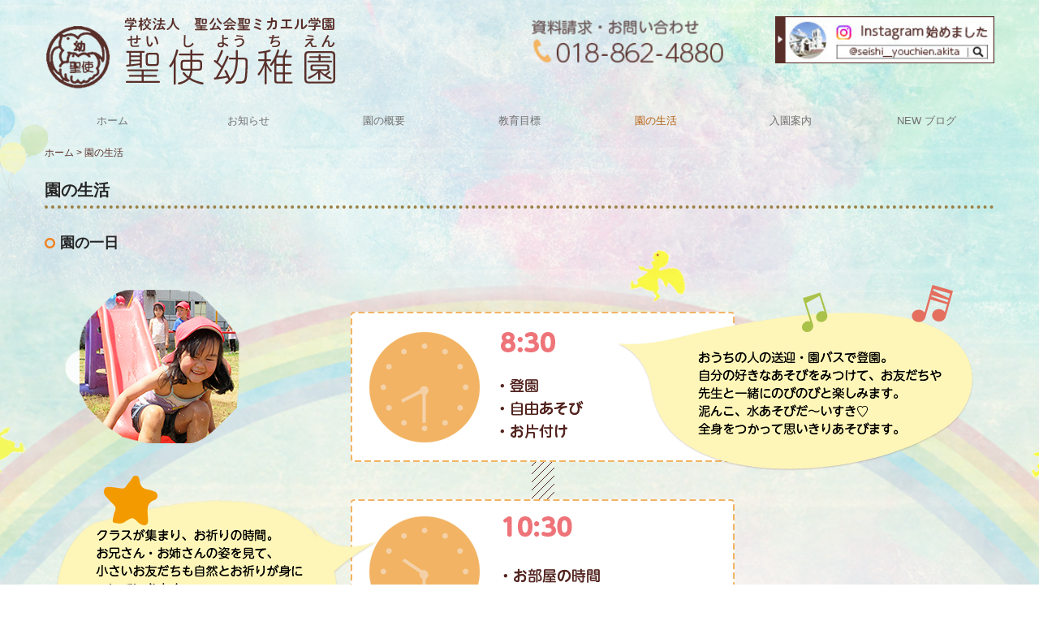

--- FILE ---
content_type: text/html; charset=utf-8
request_url: https://www.seishiyouchien-akita.com/diary
body_size: 6282
content:
<!DOCTYPE html><!--[if lt IE 7]>      <html class="no-js lt-ie10 lt-ie9 lt-ie8 lt-ie7"> <![endif]--><!--[if IE 7]>         <html class="no-js lt-ie10 lt-ie9 lt-ie8"> <![endif]--><!--[if IE 8]>         <html class="no-js lt-ie10 lt-ie9"> <![endif]--><!--[if IE 9]>         <html class="no-js lt-ie10"> <![endif]--><!--[if(gt IE 9)|!(IE)]><!--><html class="no-js" lang="ja"><!--<![endif]--><head>
<style>

    .default-font-Gothic {
      font-family: メイリオ, Meiryo, ヒラギノ角ゴ Pro W3, Hiragino Kaku Gothic Pro, Osaka, ＭＳ Ｐゴシック, sans-serif;
    }
    .slider-wrapper.default-font-Gothic .nivo-caption {
      font-family: メイリオ, Meiryo, ヒラギノ角ゴ Pro W3, Hiragino Kaku Gothic Pro, Osaka, ＭＳ Ｐゴシック, sans-serif;
    }
  

    .default-font-MingDynastyBody {
      font-family: ヒラギノ明朝 Pro W6, Hiragino Mincho Pro, HGS明朝E, ＭＳ Ｐ明朝, serif;
    }
    .slider-wrapper.default-font-MingDynastyBody .nivo-caption {
      font-family: ヒラギノ明朝 Pro W6, Hiragino Mincho Pro, HGS明朝E, ＭＳ Ｐ明朝, serif;
    }
  

    .default-font-RoundLetters {
      font-family: Lucida Grande, segoe UI, ヒラギノ丸ゴ ProN W4, Hiragino Maru Gothic Pro, HG丸ゴシックM-PRO, HGMaruGothicMPRO, メイリオ, Meiryo, Verdana, Arial, sans-serif;
    }
    .slider-wrapper.default-font-RoundLetters .nivo-caption {
      font-family: Lucida Grande, segoe UI, ヒラギノ丸ゴ ProN W4, Hiragino Maru Gothic Pro, HG丸ゴシックM-PRO, HGMaruGothicMPRO, メイリオ, Meiryo, Verdana, Arial, sans-serif;
    }
  

    .default-font-SemiCursiveScript {
      font-family: HG行書体, HGP行書体, cursive;
    }
    .slider-wrapper.default-font-SemiCursiveScript .nivo-caption {
      font-family: HG行書体, HGP行書体, cursive;
    }
  

    .default-font-SansSerif {
      font-family: Helvetica Neue, Helvetica, Arial, sans-serif;
    }
    .slider-wrapper.default-font-SansSerif .nivo-caption {
      font-family: Helvetica Neue, Helvetica, Arial, sans-serif;
    }
  

    .default-font-Serif {
      font-family: Times New Roman, Times, serif;
    }
    .slider-wrapper.default-font-Serif .nivo-caption {
      font-family: Times New Roman, Times, serif;
    }
  

    .default-font-Monospace {
      font-family: Courier, monospace;
    }
    .slider-wrapper.default-font-Monospace .nivo-caption {
      font-family: Courier, monospace;
    }
  

    .default-font-Cursive {
      font-family: Zapf Chancery, cursive;
    }
    .slider-wrapper.default-font-Cursive .nivo-caption {
      font-family: Zapf Chancery, cursive;
    }
  
</style>


  <meta charset="utf-8">
  <meta http-equiv="X-UA-Compatible" content="IE=edge,chrome=1">
      

      <link rel='shortcut icon' href='/library/5ad694deeeec8c087f987bb5/favicon/5af405437ef04422773f799f/favicon.ico?v=1533788326830'>
                            	<link rel='apple-touch-icon' href='/library/5ad694deeeec8c087f987bb5/favicon/5af405437ef04422773f799f/webclip.png?v=1533788326830'>

  <title>園の生活 | 聖使幼稚園へようこそ！</title>
  <meta name="description" content="聖使幼稚園は、明治38年創立の秋田市保戸野にある幼稚園です。一人ひとりの個性、個別性を尊重し、性別、年齢差、障がいのあるなしを越えて、子どもの自主性、自発性を大切に育み、心と体の成長を優しく見守る、キリスト教精神に基づいた幼児教育に取り組んでいます。">
  <meta name="keywords" content="秋田,幼稚園,入園,秋田市,聖使幼稚園,聖ミカエル学園">
  <meta name="viewport" content="width=device-width">
  <link id="base-css" rel="stylesheet" href="/design/css/base.css?v=8.4.0">
  
  <link id="common-css" rel="stylesheet" href="/design/css/common.css?v=8.4.0"><link id="ad-css" rel="stylesheet" href="/design/css/ad.css?v=8.4.0">
  <link id="layout-css" rel="stylesheet" href="/design/layoutB/css/layout.css?v=8.4.0">
  <link id='global-navi-F001' rel='stylesheet' href='/design/css/global-navi/global-navi-F001.css'/><link id='footer-030' rel='stylesheet' href='/design/css/footer/footer-030.css'/><link id='heading-G003' rel='stylesheet' href='/design/css/heading/heading-G003.css'/><link id='heading-G006' rel='stylesheet' href='/design/css/heading/heading-G006.css'/>
<link rel='stylesheet' id='site-width-wide-css' href='/design/css/site-width-wide.css'>
<style id='cms-bg-style' type='text/css'>
div.bg-color {background-color: #fffaf0;}
div.bg-img {background-image: url(/library/5ad694deeeec8c087f987bb5/5b603aaedcc50c5d2cbad169.png);
}
</style>
<style id='cms-bg-mainvisual-style' type='text/css'>
</style>
<style id='cms-other-style' type='text/css'>
footer {
                          border-top: 1px solid #cccccc; padding-top: 20px;
                        }
</style>
<style id='cms-color-style' type='text/css'>
div.outer { color: #592f2a; }
div.outer a { color: #592f2a; }
div.outer a:hover { color: #c51949; }
[data-module-type*=editable] table th { color: #333333; } 
[data-module-type*=editable] table td { color: #333333; } 
[data-module-type*=editable] .table-bordered th,
                        [data-module-type*=editable] .table-bordered td { border: 1px solid #dddddd; }
                        [data-module-type*=editable] .table-bordered tbody:first-child tr:first-child th,
                        [data-module-type*=editable] .table-bordered tbody:first-child tr:first-child td { border-top: 1px solid #dddddd; }
                        [data-module-type*=editable] .table-underline th,
                        [data-module-type*=editable] .table-underline td { border-bottom: 1px solid #dddddd; }
[data-module-type*=editable] hr { border-top: 1px solid #dddddd; }
[data-module-type*=calendar] table th { color: #ffffff; }[data-module-type*=calendar] table th { background-color: #5E5E5E; }[data-module-type*=calendar] table td:not(:has(.holiday)) { color: #333333; }[data-module-type*=calendar] .calendar-table tbody tr.cl-day-status td .cl-day.holiday { color: #FE3E44; }[data-module-type*=calendar] .calendar-table tbody tr.cl-day-status td .cl-day.sunday { color: #FE3E44; }[data-module-type*=calendar] table.calendar-table thead tr.day-of-week th { border-bottom-color: #cccccc; }[data-module-type*=calendar] table.calendar-table tbody tr.cl-day-status td { border-color: #cccccc; }[data-module-type*=calendar] .ex-column { color: #333333; }[data-module-type*=calendar] .ex-column { background-color: #ffffff; }div#g-translate-wrap { background-color: #ffffff; }
div#g-translate-title { color: #333333; }
</style>
<style id='cms-header-footer-style' type='text/css'>
header div#header-logo a { color: #333333;}
header div#header-logo a:hover { color: #333333;}
header div.area-text-h1 { color: #333333;}
footer [data-module-type=footer-logo] a { color: #333333;}
footer [data-module-type=footer-logo] a:hover { color: #333333;}
footer ul#footer-link-list li a { color: #654230;}
footer ul#footer-link-list li a:hover { color: #c61a1a;}
footer address#footer-copyright { color: #333333; text-align: right;}
</style>

<link id="print-css" rel="stylesheet" href="/design/css/print.css?v=8.4.0" media="print">
  <script id="base-js" src="/design/js/base.js?v=8.4.0"></script>



      <script type='text/javascript'>
        var T2P_siteKey = 'seishiyouchien-akita';
        var T2P_pagePath = 'diary';
        var _snaq = _snaq || [];
        var hostname = location.host
        _snaq.push(['setCollectorUrl', hostname + '/tracker']);
        _snaq.push(['setAppId', 'seishiyouchien-akita:diary']);
        _snaq.push(['setCookieDomain', '']);
        _snaq.push(['trackPageView']);

        (function() {
          var sp = document.createElement('script'); sp.type = 'text/javascript'; sp.async = true; sp.defer = true;
          sp.src = '/common/sp.js';
          var s = document.getElementsByTagName('script')[0]; s.parentNode.insertBefore(sp, s);
        })();
        </script>
  


</head>
<body data-font="timezone" data-timezone="ja">



  <div id="g-translate-wrap" class="g-translate-simple clearfix"><div id="container-g-translate" class="g-container" style="display:none;">
                                      <script>
                                        changeClass();
                                        function changeClass() {
                                          var element = document.getElementById("container-g-translate");
                                          var parent = element.parentNode;
                                          parent.className = "g-translate-hidden clearfix";
                                        }
                                      </script>
                                    </div>
  </div>
  
<div id='bg-color-pat' class='bg-color  '></div>
<div id='bg-img' class='bg-img bg-original bg-position-center-top'><div id='bg-img-color-pat' class='bg-img-color-pat   '></div></div>




<div id="outer" class="outer">
    <div id="wrapper" class="wrapper">
      <div id="container" class="container container-size-wide">
        <div class="header-wrap">
          <header >
            <!--▼スマートフォン用メニュー-->
            <div class="visible-phone">
              <div class="navbar">
                <!-- ▼ボタン -->
                <a class="btn btn-navbar " data-toggle="collapse" data-target=".nav-collapse"><img src="/design/images/common/btn-sp-menu.png" alt="MENU"></a>
                <!-- ▲ボタン -->
                <div class="container">
                  <div class="nav-collapse collapse">
                    <nav class="global-nav-side-F001-brown" style="">
                      <ul id="global-nav-s"><li><a href="https://www.seishiyouchien-akita.com/page1">ホーム</a></li>
<li><a href="https://www.seishiyouchien-akita.com/news">お知らせ</a></li>
<li><a href="https://www.seishiyouchien-akita.com/about">園の概要</a><ul class="local-nav">
<li><a href="https://www.seishiyouchien-akita.com/facility">施設紹介</a></li>
</ul>
</li>
<li><a href="https://www.seishiyouchien-akita.com/hoiku">教育目標</a></li>
<li class="active"><a href="https://www.seishiyouchien-akita.com/diary">園の生活</a><ul class="local-nav">
<li><a href="https://www.seishiyouchien-akita.com/event">年間行事</a></li>
</ul>
</li>
<li><a href="https://www.seishiyouchien-akita.com/guide">入園案内</a></li>
<li><a href="https://www.seishiyouchien-akita.com/blog" target="_blank">NEW ブログ</a><ul class="local-nav">
<li><a href="https://www.seishiyouchien-akita.com/blog-old" target="_blank">過去のブログ</a></li>
</ul>
</li>
</ul>
                    </nav>
                  </div>
                </div>
              </div>
            </div>
            <!--▲スマートフォン用メニュー-->
            <div class="row-fluid">
              <div class="area-text-h1 text-h1-upper" data-role="content-h1-upper"><div class="text-align-h1"></div></div>
              <div class="header-inner clearfix" data-role="header"><div class=" span6" data-module-type="cell"><div class="header-inner-content" data-module-type="header-logo">
    <div class="site-name logo-left" id="header-logo" data-param="学校法人　聖公会聖ミカエル学園聖使幼稚園" data-align="left"><h1><a href="https://www.seishiyouchien-akita.com/"><img alt="学校法人　聖公会聖ミカエル学園聖使幼稚園" src="/library/5ad694deeeec8c087f987bb5/5be913ed5e1054f578f5e20e.png"></a></h1></div>
  </div></div><div class=" span3" data-module-type="cell"><div class="header-inner-content" data-module-type="image-editable">
  <div data-layout="1">
    <div>
      <span class="tel-link" href="tel:0188624880" data-tel="0188624880"><img class="image-style-undefined" ondragstart="return false;" onselectstart="return false;" oncontextmenu="return false;" src="/library/5ad694deeeec8c087f987bb5/5b06e5f7fd24336611006b31.png" unselectable="on"></span>
    </div>
  </div>
</div></div><div class=" span3" data-module-type="cell"><div class="header-inner-content" data-module-type="image-editable">
  <div data-layout="1">
    <div>
      <a ondragstart="return false;" data-page-id="" data-file-download="" target="_blank" href="https://www.instagram.com/seishi__youchien.akita/?igsh=NTc4MTIwNjQ2YQ%3D%3D"><img title="Instagram始めました" class="" ondragstart="return false;" onselectstart="return false;" oncontextmenu="return false;" alt="Instagram始めました" src="/library/5ad694deeeec8c087f987bb5/65bb374087d56b25a24cfeed.jpg" unselectable="on"></a>
    </div>
  </div>
</div></div></div>
              <div class="area-text-h1 text-h1-bottom" data-role="content-h1-bottom"><div class="text-align-h1"></div></div>
            </div>
          </header>
        </div>
        <div class="row global-nav-upper-wrap">
          <div class="span12">
            <nav class="hidden-phone global-nav-upper-F001-brown global-nav-upper-item7" style="">
              <ul id="global-nav" class="global-nav-upper "><li><a href='https://www.seishiyouchien-akita.com/page1' >ホーム</a></li>
<li><a href='https://www.seishiyouchien-akita.com/news' >お知らせ</a></li>
<li><a href='https://www.seishiyouchien-akita.com/about' >園の概要</a><ul class='local-nav'>
<li><a href='https://www.seishiyouchien-akita.com/facility' >施設紹介</a></li>
</ul>
</li>
<li><a href='https://www.seishiyouchien-akita.com/hoiku' >教育目標</a></li>
<li class='active'><a href='https://www.seishiyouchien-akita.com/diary' >園の生活</a><ul class='local-nav'>
<li><a href='https://www.seishiyouchien-akita.com/event' >年間行事</a></li>
</ul>
</li>
<li><a href='https://www.seishiyouchien-akita.com/guide' >入園案内</a></li>
<li><a href='https://www.seishiyouchien-akita.com/blog' target='_blank'>NEW ブログ</a><ul class='local-nav'>
<li><a href='https://www.seishiyouchien-akita.com/blog-old' target='_blank'>過去のブログ</a></li>
</ul>
</li>
</ul>
            </nav>
          </div>
        </div>
        <!-- パンくずリストここから -->
        <div class="row breadcrumb-wrap">
          <div class="span12">
            
    <ol id="breadcrumb" itemscope itemtype="http://schema.org/BreadcrumbList" >
      <li itemprop="itemListElement" itemscope itemtype="http://schema.org/ListItem">
        <a itemprop="item" href=https://www.seishiyouchien-akita.com/><span itemprop="name">ホーム</span></a>
        <meta itemprop="position" content="1" />
      </li>
      <li itemprop="itemListElement" itemscope="" itemtype="http://schema.org/ListItem">
        <span itemprop="name">園の生活</span>
        <meta itemprop="position" content="2">
      </li>
    </ol>
  
          </div>
        </div>
        <!-- パンくずリストここまで -->
        <div class="row socialbar-upper-wrap">
          <div class="span12">
            <div id='socialbar' class='off' style='display:none;'><ul id='snsbar'><li class='fb-btn'>
    <div class="fb-like" data-href="https://www.seishiyouchien-akita.com/diary" data-width="50" data-layout="button_count" data-show-faces="false" data-send="false"></div>
  </li><li class='tw-btn'>
    <a href="https://twitter.com/share" class="twitter-share-button" data-lang="ja" data-count="none" data-url="https://www.seishiyouchien-akita.com/diary">ツイート</a>
  </li></ul>
    <!-- twitter -->
    <script>!function(d,s,id){var js,fjs=d.getElementsByTagName(s)[0],p=/^http:/.test(d.location)?'http':'https';if(!d.getElementById(id)){js=d.createElement(s);js.id=id;js.src=p+'://platform.twitter.com/widgets.js';fjs.parentNode.insertBefore(js,fjs);}}(document, 'script', 'twitter-wjs');</script>

    <!-- facebook -->
    <script>
      var FbResource = {
        fbAppId:"450106218517457",
        fbVersion:"v2.5",
        FBinit:function(){
          FB.init({
            appId:FbResource.fbAppId,
            xfbml:true,
            version:FbResource.fbVersion
          })
        }
      };
      (function(d, s, id) {
        var version = FbResource.fbVersion;
        var appId = FbResource.fbAppId;
        var js, fjs = d.getElementsByTagName(s)[0];
        if (d.getElementById(id)) return;
        js = d.createElement(s); js.id = id;
        js.src = "//connect.facebook.net/ja_JP/sdk.js#xfbml=1&appId="+appId+"&version="+version;
        fjs.parentNode.insertBefore(js, fjs);
      }(document, 'script', 'facebook-jssdk'));
    </script>

    <style>
      ul#snsbar {
        list-style: none;
        margin: 0;
        padding: 0;
      }
      ul#snsbar:after {
        content: " ";
        display: block;
        clear: both;
      }
      ul#snsbar li {
        float: left;
        margin: 0;
        padding: 0;
        margin-right: 10px;
        height: 30px;
      }
      ul#snsbar .pluginCountButton {
        display: none;
      }
      ul#snsbar iframe.twitter-share-button {
        width: 90px !important;
        visibility: visible !important;
        position: static !important;
        height: 20px !important;
      }
    </style>
  </div>
          </div>
        </div>
        <div class="row">
          <div class="span12">
            
            <div data-role="contents"><div class="row" data-module-type="container"><div class=" span12" data-module-type="cell"><div data-module-type="heading"><h2 class="design-tmpl h2-G003-brown" data-design-class="h2-G003-brown" data-default-color="aqua" data-default-design="simple"><font face="Lucida Grande, segoe UI, ヒラギノ丸ゴ ProN W4, Hiragino Maru Gothic Pro, HG丸ゴシックM-PRO, HGMaruGothicMPRO, メイリオ, Meiryo, Verdana, Arial, sans-serif">園の生活</font></h2></div></div></div><div class="row" data-module-type="container"><div class=" span12" data-module-type="cell"><div data-module-type="heading"><h3 class="design-tmpl h3-G006-orange" data-design-class="h3-G006-orange" data-default-color="aqua" data-default-design="simple"><font face="Lucida Grande, segoe UI, ヒラギノ丸ゴ ProN W4, Hiragino Maru Gothic Pro, HG丸ゴシックM-PRO, HGMaruGothicMPRO, メイリオ, Meiryo, Verdana, Arial, sans-serif">園の一日</font></h3></div><div data-module-type="image-editable">
  <div data-layout="1">
    <div>
      <img class="" ondragstart="return false;" onselectstart="return false;" oncontextmenu="return false;" alt="8:30登園　自由あそび　お片付け　10:30お部屋の時間　朝のお祈り※木曜日秋田聖救主教会で礼拝　11:00クラス活動　12:00昼食※月・火・水・木曜日：園内給食※金曜日：弁当　13:002歳児、満3歳児降園　14:00年長組、年中組、年少組　降園　～18:00預かり保育　～17:00（延長18:00まで）" src="/library/5ad694deeeec8c087f987bb5/6719df6217e7f74ee3a0746e.png" unselectable="on" title="">
    </div>
  </div>
</div><div data-module-type="paragraph-editable">
  <div data-layout="1">
    <div>
      <p><br></p><p><br></p>
    </div>
  </div>
</div></div></div><div class="row" data-module-type="container"><div class=" span4" data-module-type="cell"></div><div class=" span4" data-module-type="cell"><div data-module-type="image-editable">
  <div data-layout="1">
    <div>
      <a ondragstart="return false;" href="/library/5ad694deeeec8c087f987bb5/5bad8c9fd1a63f0577c3f540.pdf" target="_blank" data-file-download="pdf"><img title="PDFダウンロード" class="image-style-undefined" ondragstart="return false;" onselectstart="return false;" oncontextmenu="return false;" alt="PDFダウンロード" src="/library/5ad694deeeec8c087f987bb5/5b06dad2e1a5a1344cb69d82.png" unselectable="on"></a>
    </div>
  </div>
</div></div><div class=" span4" data-module-type="cell"></div></div><div class="row" data-module-type="container"><div class=" span12" data-module-type="cell"><div data-module-type="paragraph-editable">
  <div data-layout="1">
    <div>
      <p><br></p>
    </div>
  </div>
</div></div></div></div>
          </div>
        </div>
        <footer>
          <div data-role="footer"><div class="row-fluid" data-module-type="container"><div class=" span4" data-module-type="cell"><div data-module-type="footer-logo" data-param="学校法人　聖公会聖ミカエル学園 聖 使 幼 稚 園"><div class="footer" style="text-align: left;" data-param="学校法人　聖公会聖ミカエル学園 聖 使 幼 稚 園" data-align="left"><a href="https://www.seishiyouchien-akita.com/"><img alt="学校法人　聖公会聖ミカエル学園 聖 使 幼 稚 園" src="/library/5ad694deeeec8c087f987bb5/5be913ed5e1054f578f5e20e.png"></a></div></div></div><div class=" span4" data-module-type="cell"><div data-module-type="paragraph-editable">
  <div data-layout="1">
    <div>
      <p><br></p><p><span>〒010-0905　秋田市保戸野中町6-36</span><br></p><p><span><span class="tel-link" href="tel:0188624880" data-tel="0188624880">TEL.018-862-4880</span> / FAX.018-883-0055</span></p>
    </div>
  </div>
</div></div><div class=" span4" data-module-type="cell"><div data-module-type="image-editable">
  <div data-layout="1">
    <div>
      <a ondragstart="return false;" href="https://www.seishiyouchien-akita.com/form/seishiyouchien-akita/contact" data-heading-id="" data-page-id="5afd1e0f65b0c1205476615c"><img title="お問合せフォーム" class="image-style-undefined" ondragstart="return false;" onselectstart="return false;" oncontextmenu="return false;" alt="お問合せフォーム" src="/library/5ad694deeeec8c087f987bb5/5b5ff01bb48fcb3743a8bfd3.png" unselectable="on"></a>
    </div>
  </div>
</div><div data-module-type="image-editable"><div data-layout="1"><div><a ondragstart="return false;" data-page-id="" data-file-download="" target="_blank" href="https://www.instagram.com/seishi__youchien.akita/?igsh=NTc4MTIwNjQ2YQ%3D%3D"><img src="/library/5ad694deeeec8c087f987bb5/65bb38d4e9c1c7235ceb72f2.jpg" unselectable="on" oncontextmenu="return false;" ondragstart="return false;" onselectstart="return false;" class="" title="Instagram始めました" alt="Instagram始めました"></a></div> </div> </div></div></div><div class="row-fluid" data-module-type="container"><div class=" span12" data-module-type="cell"><div data-module-type="html-editable">
  <div class="tag"><div style="padding-top: 10px;"></div></div>
</div><div data-module-type="footer-pagelink"><ul class="hidden-phone footer-link-030-colorful" id="footer-link-list"><li><a href="https://www.seishiyouchien-akita.com/page1">ホーム</a></li><li><a href="https://www.seishiyouchien-akita.com/news">お知らせ</a></li><li><a href="https://www.seishiyouchien-akita.com/about">園の概要</a></li><li><a href="https://www.seishiyouchien-akita.com/hoiku">教育目標</a></li><li><a href="https://www.seishiyouchien-akita.com/diary">園の生活</a></li><li><a href="https://www.seishiyouchien-akita.com/guide">入園案内</a></li><li><a href="https://www.seishiyouchien-akita.com/blog" target="_blank">NEW ブログ</a></li></ul></div></div></div><div class="row-fluid" data-module-type="container"><div class=" span12" data-module-type="cell"><div data-module-type="image-editable">
  <div data-layout="1">
    <div>
      <img ondragstart="return false;" onselectstart="return false;" oncontextmenu="return false;" src="/library/5ad694deeeec8c087f987bb5/5b5fed2514cd6a650df9fddb.png" unselectable="on" class="">
    </div>
  </div>
</div></div></div></div>
          <address id="footer-copyright">Copyright (c) 2018 - 2025 学校法人　聖公会聖ミカエル学園聖使幼稚園 All Rights Reserved.</address>
        
</footer>
      </div>
    </div>
  
</div>




<script src="/common/js/jquery.lazyload.min.js"></script>
<script>
$(function() {
  $("img.lazy", "[data-role=main-visual]").lazyload({
    effect: "fadeIn",
    threshold: 200
  });
  $("img.lazy", "[data-role=contents]").lazyload({
    effect: "fadeIn",
    threshold: 200
  });
  $("img.lazy", "[data-role$=sidebar]").lazyload({
    effect: "fadeIn",
    threshold: 200
  });
  $("img.lazy", "[data-role=footer]").lazyload({
    effect: "fadeIn",
    threshold: 200
  });
});
</script>
<script src='https://www.youtube.com/iframe_api'></script>

<!-- Google Tag Manager -->
<script>(function(w,d,s,l,i){w[l]=w[l]||[];w[l].push({'gtm.start':
new Date().getTime(),event:'gtm.js'});var f=d.getElementsByTagName(s)[0],
j=d.createElement(s),dl=l!='dataLayer'?'&l='+l:'';j.async=true;j.src=
'https://www.googletagmanager.com/gtm.js?id='+i+dl;f.parentNode.insertBefore(j,f);
})(window,document,'script','dataLayer','GTM-KMV96C2');</script>
<noscript><iframe src="https://www.googletagmanager.com/ns.html?id=GTM-KMV96C2"
height="0" width="0" style="display:none;visibility:hidden"></iframe></noscript>
<!-- End Google Tag Manager (noscript) -->



</body></html>

--- FILE ---
content_type: text/css
request_url: https://www.seishiyouchien-akita.com/design/css/global-navi/global-navi-F001.css
body_size: 2577
content:
@charset "UTF-8";
nav.global-nav-upper-F001-red,
nav.global-nav-side-F001-red,
nav.global-nav-upper-F001-orange,
nav.global-nav-side-F001-orange,
nav.global-nav-upper-F001-yellow,
nav.global-nav-side-F001-yellow,
nav.global-nav-upper-F001-yellowgreen,
nav.global-nav-side-F001-yellowgreen,
nav.global-nav-upper-F001-green,
nav.global-nav-side-F001-green,
nav.global-nav-upper-F001-aqua,
nav.global-nav-side-F001-aqua,
nav.global-nav-upper-F001-blue,
nav.global-nav-side-F001-blue,
nav.global-nav-upper-F001-brown,
nav.global-nav-side-F001-brown,
nav.global-nav-upper-F001-pink,
nav.global-nav-side-F001-pink,
nav.global-nav-upper-F001-purple,
nav.global-nav-side-F001-purple,
nav.global-nav-upper-F001-black,
nav.global-nav-side-F001-black,
nav.global-nav-upper-F001-colorful,
nav.global-nav-side-F001-colorful {
  margin: 0 0 20px;
  padding: 0;
}
nav.global-nav-upper-F001-red ul,
nav.global-nav-side-F001-red ul,
nav.global-nav-upper-F001-orange ul,
nav.global-nav-side-F001-orange ul,
nav.global-nav-upper-F001-yellow ul,
nav.global-nav-side-F001-yellow ul,
nav.global-nav-upper-F001-yellowgreen ul,
nav.global-nav-side-F001-yellowgreen ul,
nav.global-nav-upper-F001-green ul,
nav.global-nav-side-F001-green ul,
nav.global-nav-upper-F001-aqua ul,
nav.global-nav-side-F001-aqua ul,
nav.global-nav-upper-F001-blue ul,
nav.global-nav-side-F001-blue ul,
nav.global-nav-upper-F001-brown ul,
nav.global-nav-side-F001-brown ul,
nav.global-nav-upper-F001-pink ul,
nav.global-nav-side-F001-pink ul,
nav.global-nav-upper-F001-purple ul,
nav.global-nav-side-F001-purple ul,
nav.global-nav-upper-F001-black ul,
nav.global-nav-side-F001-black ul,
nav.global-nav-upper-F001-colorful ul,
nav.global-nav-side-F001-colorful ul {
  font-size: 13px;
  list-style: none;
}
nav.global-nav-upper-F001-red ul li,
nav.global-nav-side-F001-red ul li,
nav.global-nav-upper-F001-orange ul li,
nav.global-nav-side-F001-orange ul li,
nav.global-nav-upper-F001-yellow ul li,
nav.global-nav-side-F001-yellow ul li,
nav.global-nav-upper-F001-yellowgreen ul li,
nav.global-nav-side-F001-yellowgreen ul li,
nav.global-nav-upper-F001-green ul li,
nav.global-nav-side-F001-green ul li,
nav.global-nav-upper-F001-aqua ul li,
nav.global-nav-side-F001-aqua ul li,
nav.global-nav-upper-F001-blue ul li,
nav.global-nav-side-F001-blue ul li,
nav.global-nav-upper-F001-brown ul li,
nav.global-nav-side-F001-brown ul li,
nav.global-nav-upper-F001-pink ul li,
nav.global-nav-side-F001-pink ul li,
nav.global-nav-upper-F001-purple ul li,
nav.global-nav-side-F001-purple ul li,
nav.global-nav-upper-F001-black ul li,
nav.global-nav-side-F001-black ul li,
nav.global-nav-upper-F001-colorful ul li,
nav.global-nav-side-F001-colorful ul li {
  padding: 0;
  text-align: center;
}
nav.global-nav-upper-F001-red ul li a,
nav.global-nav-side-F001-red ul li a,
nav.global-nav-upper-F001-orange ul li a,
nav.global-nav-side-F001-orange ul li a,
nav.global-nav-upper-F001-yellow ul li a,
nav.global-nav-side-F001-yellow ul li a,
nav.global-nav-upper-F001-yellowgreen ul li a,
nav.global-nav-side-F001-yellowgreen ul li a,
nav.global-nav-upper-F001-green ul li a,
nav.global-nav-side-F001-green ul li a,
nav.global-nav-upper-F001-aqua ul li a,
nav.global-nav-side-F001-aqua ul li a,
nav.global-nav-upper-F001-blue ul li a,
nav.global-nav-side-F001-blue ul li a,
nav.global-nav-upper-F001-brown ul li a,
nav.global-nav-side-F001-brown ul li a,
nav.global-nav-upper-F001-pink ul li a,
nav.global-nav-side-F001-pink ul li a,
nav.global-nav-upper-F001-purple ul li a,
nav.global-nav-side-F001-purple ul li a,
nav.global-nav-upper-F001-black ul li a,
nav.global-nav-side-F001-black ul li a,
nav.global-nav-upper-F001-colorful ul li a,
nav.global-nav-side-F001-colorful ul li a {
  display: block;
  text-decoration: none;
  text-align: center;
}
nav.global-nav-upper-F001-red ul li ul,
nav.global-nav-side-F001-red ul li ul,
nav.global-nav-upper-F001-orange ul li ul,
nav.global-nav-side-F001-orange ul li ul,
nav.global-nav-upper-F001-yellow ul li ul,
nav.global-nav-side-F001-yellow ul li ul,
nav.global-nav-upper-F001-yellowgreen ul li ul,
nav.global-nav-side-F001-yellowgreen ul li ul,
nav.global-nav-upper-F001-green ul li ul,
nav.global-nav-side-F001-green ul li ul,
nav.global-nav-upper-F001-aqua ul li ul,
nav.global-nav-side-F001-aqua ul li ul,
nav.global-nav-upper-F001-blue ul li ul,
nav.global-nav-side-F001-blue ul li ul,
nav.global-nav-upper-F001-brown ul li ul,
nav.global-nav-side-F001-brown ul li ul,
nav.global-nav-upper-F001-pink ul li ul,
nav.global-nav-side-F001-pink ul li ul,
nav.global-nav-upper-F001-purple ul li ul,
nav.global-nav-side-F001-purple ul li ul,
nav.global-nav-upper-F001-black ul li ul,
nav.global-nav-side-F001-black ul li ul,
nav.global-nav-upper-F001-colorful ul li ul,
nav.global-nav-side-F001-colorful ul li ul {
  margin: 0;
  list-style: none;
}
nav.global-nav-upper-F001-red > ul,
nav.global-nav-side-F001-red > ul,
nav.global-nav-upper-F001-orange > ul,
nav.global-nav-side-F001-orange > ul,
nav.global-nav-upper-F001-yellow > ul,
nav.global-nav-side-F001-yellow > ul,
nav.global-nav-upper-F001-yellowgreen > ul,
nav.global-nav-side-F001-yellowgreen > ul,
nav.global-nav-upper-F001-green > ul,
nav.global-nav-side-F001-green > ul,
nav.global-nav-upper-F001-aqua > ul,
nav.global-nav-side-F001-aqua > ul,
nav.global-nav-upper-F001-blue > ul,
nav.global-nav-side-F001-blue > ul,
nav.global-nav-upper-F001-brown > ul,
nav.global-nav-side-F001-brown > ul,
nav.global-nav-upper-F001-pink > ul,
nav.global-nav-side-F001-pink > ul,
nav.global-nav-upper-F001-purple > ul,
nav.global-nav-side-F001-purple > ul,
nav.global-nav-upper-F001-black > ul,
nav.global-nav-side-F001-black > ul,
nav.global-nav-upper-F001-colorful > ul,
nav.global-nav-side-F001-colorful > ul {
  margin: 0;
}
nav.global-nav-upper-F001-red > ul > li,
nav.global-nav-side-F001-red > ul > li,
nav.global-nav-upper-F001-orange > ul > li,
nav.global-nav-side-F001-orange > ul > li,
nav.global-nav-upper-F001-yellow > ul > li,
nav.global-nav-side-F001-yellow > ul > li,
nav.global-nav-upper-F001-yellowgreen > ul > li,
nav.global-nav-side-F001-yellowgreen > ul > li,
nav.global-nav-upper-F001-green > ul > li,
nav.global-nav-side-F001-green > ul > li,
nav.global-nav-upper-F001-aqua > ul > li,
nav.global-nav-side-F001-aqua > ul > li,
nav.global-nav-upper-F001-blue > ul > li,
nav.global-nav-side-F001-blue > ul > li,
nav.global-nav-upper-F001-brown > ul > li,
nav.global-nav-side-F001-brown > ul > li,
nav.global-nav-upper-F001-pink > ul > li,
nav.global-nav-side-F001-pink > ul > li,
nav.global-nav-upper-F001-purple > ul > li,
nav.global-nav-side-F001-purple > ul > li,
nav.global-nav-upper-F001-black > ul > li,
nav.global-nav-side-F001-black > ul > li,
nav.global-nav-upper-F001-colorful > ul > li,
nav.global-nav-side-F001-colorful > ul > li {
  position: relative;
}
nav.global-nav-upper-F001-red > ul > li > a:hover,
nav.global-nav-side-F001-red > ul > li > a:hover,
nav.global-nav-upper-F001-orange > ul > li > a:hover,
nav.global-nav-side-F001-orange > ul > li > a:hover,
nav.global-nav-upper-F001-yellow > ul > li > a:hover,
nav.global-nav-side-F001-yellow > ul > li > a:hover,
nav.global-nav-upper-F001-yellowgreen > ul > li > a:hover,
nav.global-nav-side-F001-yellowgreen > ul > li > a:hover,
nav.global-nav-upper-F001-green > ul > li > a:hover,
nav.global-nav-side-F001-green > ul > li > a:hover,
nav.global-nav-upper-F001-aqua > ul > li > a:hover,
nav.global-nav-side-F001-aqua > ul > li > a:hover,
nav.global-nav-upper-F001-blue > ul > li > a:hover,
nav.global-nav-side-F001-blue > ul > li > a:hover,
nav.global-nav-upper-F001-brown > ul > li > a:hover,
nav.global-nav-side-F001-brown > ul > li > a:hover,
nav.global-nav-upper-F001-pink > ul > li > a:hover,
nav.global-nav-side-F001-pink > ul > li > a:hover,
nav.global-nav-upper-F001-purple > ul > li > a:hover,
nav.global-nav-side-F001-purple > ul > li > a:hover,
nav.global-nav-upper-F001-black > ul > li > a:hover,
nav.global-nav-side-F001-black > ul > li > a:hover,
nav.global-nav-upper-F001-colorful > ul > li > a:hover,
nav.global-nav-side-F001-colorful > ul > li > a:hover {
  text-decoration: none;
}
@media (min-width: 768px) and (max-width: 979px) {
  nav.global-nav-upper-F001-red ul li ul li a,
  nav.global-nav-side-F001-red ul li ul li a,
  nav.global-nav-upper-F001-orange ul li ul li a,
  nav.global-nav-side-F001-orange ul li ul li a,
  nav.global-nav-upper-F001-yellow ul li ul li a,
  nav.global-nav-side-F001-yellow ul li ul li a,
  nav.global-nav-upper-F001-yellowgreen ul li ul li a,
  nav.global-nav-side-F001-yellowgreen ul li ul li a,
  nav.global-nav-upper-F001-green ul li ul li a,
  nav.global-nav-side-F001-green ul li ul li a,
  nav.global-nav-upper-F001-aqua ul li ul li a,
  nav.global-nav-side-F001-aqua ul li ul li a,
  nav.global-nav-upper-F001-blue ul li ul li a,
  nav.global-nav-side-F001-blue ul li ul li a,
  nav.global-nav-upper-F001-brown ul li ul li a,
  nav.global-nav-side-F001-brown ul li ul li a,
  nav.global-nav-upper-F001-pink ul li ul li a,
  nav.global-nav-side-F001-pink ul li ul li a,
  nav.global-nav-upper-F001-purple ul li ul li a,
  nav.global-nav-side-F001-purple ul li ul li a,
  nav.global-nav-upper-F001-black ul li ul li a,
  nav.global-nav-side-F001-black ul li ul li a,
  nav.global-nav-upper-F001-colorful ul li ul li a,
  nav.global-nav-side-F001-colorful ul li ul li a,
  nav.global-nav-upper-F001-red ul li ul li.active a,
  nav.global-nav-side-F001-red ul li ul li.active a,
  nav.global-nav-upper-F001-orange ul li ul li.active a,
  nav.global-nav-side-F001-orange ul li ul li.active a,
  nav.global-nav-upper-F001-yellow ul li ul li.active a,
  nav.global-nav-side-F001-yellow ul li ul li.active a,
  nav.global-nav-upper-F001-yellowgreen ul li ul li.active a,
  nav.global-nav-side-F001-yellowgreen ul li ul li.active a,
  nav.global-nav-upper-F001-green ul li ul li.active a,
  nav.global-nav-side-F001-green ul li ul li.active a,
  nav.global-nav-upper-F001-aqua ul li ul li.active a,
  nav.global-nav-side-F001-aqua ul li ul li.active a,
  nav.global-nav-upper-F001-blue ul li ul li.active a,
  nav.global-nav-side-F001-blue ul li ul li.active a,
  nav.global-nav-upper-F001-brown ul li ul li.active a,
  nav.global-nav-side-F001-brown ul li ul li.active a,
  nav.global-nav-upper-F001-pink ul li ul li.active a,
  nav.global-nav-side-F001-pink ul li ul li.active a,
  nav.global-nav-upper-F001-purple ul li ul li.active a,
  nav.global-nav-side-F001-purple ul li ul li.active a,
  nav.global-nav-upper-F001-black ul li ul li.active a,
  nav.global-nav-side-F001-black ul li ul li.active a,
  nav.global-nav-upper-F001-colorful ul li ul li.active a,
  nav.global-nav-side-F001-colorful ul li ul li.active a {
    font-size: 11px !important;
  }
}
nav.global-nav-upper-F001-red ul li:hover ul li,
nav.global-nav-upper-F001-orange ul li:hover ul li,
nav.global-nav-upper-F001-yellow ul li:hover ul li,
nav.global-nav-upper-F001-yellowgreen ul li:hover ul li,
nav.global-nav-upper-F001-green ul li:hover ul li,
nav.global-nav-upper-F001-aqua ul li:hover ul li,
nav.global-nav-upper-F001-blue ul li:hover ul li,
nav.global-nav-upper-F001-brown ul li:hover ul li,
nav.global-nav-upper-F001-pink ul li:hover ul li,
nav.global-nav-upper-F001-purple ul li:hover ul li,
nav.global-nav-upper-F001-black ul li:hover ul li,
nav.global-nav-upper-F001-colorful ul li:hover ul li {
  height: 100% !important;
}
nav.global-nav-upper-F001-red > ul > li.active > a,
nav.global-nav-upper-F001-orange > ul > li.active > a,
nav.global-nav-upper-F001-yellow > ul > li.active > a,
nav.global-nav-upper-F001-yellowgreen > ul > li.active > a,
nav.global-nav-upper-F001-green > ul > li.active > a,
nav.global-nav-upper-F001-aqua > ul > li.active > a,
nav.global-nav-upper-F001-blue > ul > li.active > a,
nav.global-nav-upper-F001-brown > ul > li.active > a,
nav.global-nav-upper-F001-pink > ul > li.active > a,
nav.global-nav-upper-F001-purple > ul > li.active > a,
nav.global-nav-upper-F001-black > ul > li.active > a,
nav.global-nav-upper-F001-colorful > ul > li.active > a {
  padding-left: 1px;
}
nav.global-nav-upper-F001-red > ul > li > a,
nav.global-nav-upper-F001-orange > ul > li > a,
nav.global-nav-upper-F001-yellow > ul > li > a,
nav.global-nav-upper-F001-yellowgreen > ul > li > a,
nav.global-nav-upper-F001-green > ul > li > a,
nav.global-nav-upper-F001-aqua > ul > li > a,
nav.global-nav-upper-F001-blue > ul > li > a,
nav.global-nav-upper-F001-brown > ul > li > a,
nav.global-nav-upper-F001-pink > ul > li > a,
nav.global-nav-upper-F001-purple > ul > li > a,
nav.global-nav-upper-F001-black > ul > li > a,
nav.global-nav-upper-F001-colorful > ul > li > a {
  padding: 9px 0;
}
nav.global-nav-upper-F001-red > ul > li > ul > li > a,
nav.global-nav-upper-F001-orange > ul > li > ul > li > a,
nav.global-nav-upper-F001-yellow > ul > li > ul > li > a,
nav.global-nav-upper-F001-yellowgreen > ul > li > ul > li > a,
nav.global-nav-upper-F001-green > ul > li > ul > li > a,
nav.global-nav-upper-F001-aqua > ul > li > ul > li > a,
nav.global-nav-upper-F001-blue > ul > li > ul > li > a,
nav.global-nav-upper-F001-brown > ul > li > ul > li > a,
nav.global-nav-upper-F001-pink > ul > li > ul > li > a,
nav.global-nav-upper-F001-purple > ul > li > ul > li > a,
nav.global-nav-upper-F001-black > ul > li > ul > li > a,
nav.global-nav-upper-F001-colorful > ul > li > ul > li > a {
  padding: 12px 10px 11px 10px;
  font-size: 13px;
}
nav.global-nav-upper-F001-red > ul > li:hover > ul > li > a:after,
nav.global-nav-upper-F001-orange > ul > li:hover > ul > li > a:after,
nav.global-nav-upper-F001-yellow > ul > li:hover > ul > li > a:after,
nav.global-nav-upper-F001-yellowgreen > ul > li:hover > ul > li > a:after,
nav.global-nav-upper-F001-green > ul > li:hover > ul > li > a:after,
nav.global-nav-upper-F001-aqua > ul > li:hover > ul > li > a:after,
nav.global-nav-upper-F001-blue > ul > li:hover > ul > li > a:after,
nav.global-nav-upper-F001-brown > ul > li:hover > ul > li > a:after,
nav.global-nav-upper-F001-pink > ul > li:hover > ul > li > a:after,
nav.global-nav-upper-F001-purple > ul > li:hover > ul > li > a:after,
nav.global-nav-upper-F001-black > ul > li:hover > ul > li > a:after,
nav.global-nav-upper-F001-colorful > ul > li:hover > ul > li > a:after {
  position: absolute;
  right: 15px;
}
nav.global-nav-upper-F001-red > ul > li:hover > ul > li > a:last-child,
nav.global-nav-upper-F001-orange > ul > li:hover > ul > li > a:last-child,
nav.global-nav-upper-F001-yellow > ul > li:hover > ul > li > a:last-child,
nav.global-nav-upper-F001-yellowgreen > ul > li:hover > ul > li > a:last-child,
nav.global-nav-upper-F001-green > ul > li:hover > ul > li > a:last-child,
nav.global-nav-upper-F001-aqua > ul > li:hover > ul > li > a:last-child,
nav.global-nav-upper-F001-blue > ul > li:hover > ul > li > a:last-child,
nav.global-nav-upper-F001-brown > ul > li:hover > ul > li > a:last-child,
nav.global-nav-upper-F001-pink > ul > li:hover > ul > li > a:last-child,
nav.global-nav-upper-F001-purple > ul > li:hover > ul > li > a:last-child,
nav.global-nav-upper-F001-black > ul > li:hover > ul > li > a:last-child,
nav.global-nav-upper-F001-colorful > ul > li:hover > ul > li > a:last-child {
  border-bottom: none;
}
nav.global-nav-upper-F001-red > ul > li:hover.active > a:after,
nav.global-nav-upper-F001-orange > ul > li:hover.active > a:after,
nav.global-nav-upper-F001-yellow > ul > li:hover.active > a:after,
nav.global-nav-upper-F001-yellowgreen > ul > li:hover.active > a:after,
nav.global-nav-upper-F001-green > ul > li:hover.active > a:after,
nav.global-nav-upper-F001-aqua > ul > li:hover.active > a:after,
nav.global-nav-upper-F001-blue > ul > li:hover.active > a:after,
nav.global-nav-upper-F001-brown > ul > li:hover.active > a:after,
nav.global-nav-upper-F001-pink > ul > li:hover.active > a:after,
nav.global-nav-upper-F001-purple > ul > li:hover.active > a:after,
nav.global-nav-upper-F001-black > ul > li:hover.active > a:after,
nav.global-nav-upper-F001-colorful > ul > li:hover.active > a:after {
  position: absolute;
  right: 15px;
}
nav.global-nav-side-F001-red ul li,
nav.global-nav-side-F001-orange ul li,
nav.global-nav-side-F001-yellow ul li,
nav.global-nav-side-F001-yellowgreen ul li,
nav.global-nav-side-F001-green ul li,
nav.global-nav-side-F001-aqua ul li,
nav.global-nav-side-F001-blue ul li,
nav.global-nav-side-F001-brown ul li,
nav.global-nav-side-F001-pink ul li,
nav.global-nav-side-F001-purple ul li,
nav.global-nav-side-F001-black ul li,
nav.global-nav-side-F001-colorful ul li {
  text-align: left;
}
nav.global-nav-side-F001-red ul li a,
nav.global-nav-side-F001-orange ul li a,
nav.global-nav-side-F001-yellow ul li a,
nav.global-nav-side-F001-yellowgreen ul li a,
nav.global-nav-side-F001-green ul li a,
nav.global-nav-side-F001-aqua ul li a,
nav.global-nav-side-F001-blue ul li a,
nav.global-nav-side-F001-brown ul li a,
nav.global-nav-side-F001-pink ul li a,
nav.global-nav-side-F001-purple ul li a,
nav.global-nav-side-F001-black ul li a,
nav.global-nav-side-F001-colorful ul li a {
  padding: 11px 10px 11px 20px;
  text-align: left;
}
nav.global-nav-side-F001-red ul li ul li a,
nav.global-nav-side-F001-orange ul li ul li a,
nav.global-nav-side-F001-yellow ul li ul li a,
nav.global-nav-side-F001-yellowgreen ul li ul li a,
nav.global-nav-side-F001-green ul li ul li a,
nav.global-nav-side-F001-aqua ul li ul li a,
nav.global-nav-side-F001-blue ul li ul li a,
nav.global-nav-side-F001-brown ul li ul li a,
nav.global-nav-side-F001-pink ul li ul li a,
nav.global-nav-side-F001-purple ul li ul li a,
nav.global-nav-side-F001-black ul li ul li a,
nav.global-nav-side-F001-colorful ul li ul li a,
nav.global-nav-side-F001-red ul li ul li.active a,
nav.global-nav-side-F001-orange ul li ul li.active a,
nav.global-nav-side-F001-yellow ul li ul li.active a,
nav.global-nav-side-F001-yellowgreen ul li ul li.active a,
nav.global-nav-side-F001-green ul li ul li.active a,
nav.global-nav-side-F001-aqua ul li ul li.active a,
nav.global-nav-side-F001-blue ul li ul li.active a,
nav.global-nav-side-F001-brown ul li ul li.active a,
nav.global-nav-side-F001-pink ul li ul li.active a,
nav.global-nav-side-F001-purple ul li ul li.active a,
nav.global-nav-side-F001-black ul li ul li.active a,
nav.global-nav-side-F001-colorful ul li ul li.active a {
  padding-left: 33px;
  font-size: 12px;
}
nav.global-nav-side-F001-red > ul > li > a:after,
nav.global-nav-side-F001-orange > ul > li > a:after,
nav.global-nav-side-F001-yellow > ul > li > a:after,
nav.global-nav-side-F001-yellowgreen > ul > li > a:after,
nav.global-nav-side-F001-green > ul > li > a:after,
nav.global-nav-side-F001-aqua > ul > li > a:after,
nav.global-nav-side-F001-blue > ul > li > a:after,
nav.global-nav-side-F001-brown > ul > li > a:after,
nav.global-nav-side-F001-pink > ul > li > a:after,
nav.global-nav-side-F001-purple > ul > li > a:after,
nav.global-nav-side-F001-black > ul > li > a:after,
nav.global-nav-side-F001-colorful > ul > li > a:after {
  position: absolute;
  right: 15px;
}
nav.global-nav-side-F001-red > ul > li:last-child,
nav.global-nav-side-F001-orange > ul > li:last-child,
nav.global-nav-side-F001-yellow > ul > li:last-child,
nav.global-nav-side-F001-yellowgreen > ul > li:last-child,
nav.global-nav-side-F001-green > ul > li:last-child,
nav.global-nav-side-F001-aqua > ul > li:last-child,
nav.global-nav-side-F001-blue > ul > li:last-child,
nav.global-nav-side-F001-brown > ul > li:last-child,
nav.global-nav-side-F001-pink > ul > li:last-child,
nav.global-nav-side-F001-purple > ul > li:last-child,
nav.global-nav-side-F001-black > ul > li:last-child,
nav.global-nav-side-F001-colorful > ul > li:last-child {
  border-bottom: none;
}
nav.global-nav-side-F001-red > ul > li.active > a:after,
nav.global-nav-side-F001-orange > ul > li.active > a:after,
nav.global-nav-side-F001-yellow > ul > li.active > a:after,
nav.global-nav-side-F001-yellowgreen > ul > li.active > a:after,
nav.global-nav-side-F001-green > ul > li.active > a:after,
nav.global-nav-side-F001-aqua > ul > li.active > a:after,
nav.global-nav-side-F001-blue > ul > li.active > a:after,
nav.global-nav-side-F001-brown > ul > li.active > a:after,
nav.global-nav-side-F001-pink > ul > li.active > a:after,
nav.global-nav-side-F001-purple > ul > li.active > a:after,
nav.global-nav-side-F001-black > ul > li.active > a:after,
nav.global-nav-side-F001-colorful > ul > li.active > a:after {
  position: absolute;
  right: 15px;
}
@media (max-width: 767px) {
  nav.global-nav-upper-F001-red > ul,
  nav.global-nav-side-F001-red > ul,
  nav.global-nav-upper-F001-orange > ul,
  nav.global-nav-side-F001-orange > ul,
  nav.global-nav-upper-F001-yellow > ul,
  nav.global-nav-side-F001-yellow > ul,
  nav.global-nav-upper-F001-yellowgreen > ul,
  nav.global-nav-side-F001-yellowgreen > ul,
  nav.global-nav-upper-F001-green > ul,
  nav.global-nav-side-F001-green > ul,
  nav.global-nav-upper-F001-aqua > ul,
  nav.global-nav-side-F001-aqua > ul,
  nav.global-nav-upper-F001-blue > ul,
  nav.global-nav-side-F001-blue > ul,
  nav.global-nav-upper-F001-brown > ul,
  nav.global-nav-side-F001-brown > ul,
  nav.global-nav-upper-F001-pink > ul,
  nav.global-nav-side-F001-pink > ul,
  nav.global-nav-upper-F001-purple > ul,
  nav.global-nav-side-F001-purple > ul,
  nav.global-nav-upper-F001-black > ul,
  nav.global-nav-side-F001-black > ul,
  nav.global-nav-upper-F001-colorful > ul,
  nav.global-nav-side-F001-colorful > ul {
    background-color: #fff;
  }
}
nav.global-nav-upper-F001-red > ul > li > a {
  color: #707070;
}
nav.global-nav-upper-F001-red > ul > li > a:hover {
  color: #e11e1e;
}
nav.global-nav-upper-F001-red > ul > li > ul {
  background-color: #fff;
}
nav.global-nav-upper-F001-red > ul > li > ul > li a {
  color: #707070;
}
nav.global-nav-upper-F001-red > ul > li > ul > li a:hover {
  color: #e11e1e;
}
nav.global-nav-upper-F001-red > ul > li > ul > li.active > a {
  color: #e11e1e;
}
nav.global-nav-upper-F001-red > ul > li.active > a {
  color: #e11e1e;
}
nav.global-nav-side-F001-red > ul > li > a {
  color: #707070;
}
nav.global-nav-side-F001-red > ul > li > a:hover {
  color: #e11e1e;
}
nav.global-nav-side-F001-red > ul > li > ul > li a {
  color: #707070;
}
nav.global-nav-side-F001-red > ul > li > ul > li a:hover {
  color: #e11e1e;
}
nav.global-nav-side-F001-red > ul > li > ul > li.active > a {
  color: #e11e1e;
}
nav.global-nav-side-F001-red > ul > li.active > a {
  color: #e11e1e;
}
nav.global-nav-upper-F001-orange > ul > li > a {
  color: #707070;
}
nav.global-nav-upper-F001-orange > ul > li > a:hover {
  color: #ff7802;
}
nav.global-nav-upper-F001-orange > ul > li > ul {
  background-color: #fff;
}
nav.global-nav-upper-F001-orange > ul > li > ul > li a {
  color: #707070;
}
nav.global-nav-upper-F001-orange > ul > li > ul > li a:hover {
  color: #ff7802;
}
nav.global-nav-upper-F001-orange > ul > li > ul > li.active > a {
  color: #ff7802;
}
nav.global-nav-upper-F001-orange > ul > li.active > a {
  color: #ff7802;
}
nav.global-nav-side-F001-orange > ul > li > a {
  color: #707070;
}
nav.global-nav-side-F001-orange > ul > li > a:hover {
  color: #ff7802;
}
nav.global-nav-side-F001-orange > ul > li > ul > li a {
  color: #707070;
}
nav.global-nav-side-F001-orange > ul > li > ul > li a:hover {
  color: #ff7802;
}
nav.global-nav-side-F001-orange > ul > li > ul > li.active > a {
  color: #ff7802;
}
nav.global-nav-side-F001-orange > ul > li.active > a {
  color: #ff7802;
}
nav.global-nav-upper-F001-yellow > ul > li > a {
  color: #707070;
}
nav.global-nav-upper-F001-yellow > ul > li > a:hover {
  color: #ebb413;
}
nav.global-nav-upper-F001-yellow > ul > li > ul {
  background-color: #fff;
}
nav.global-nav-upper-F001-yellow > ul > li > ul > li a {
  color: #707070;
}
nav.global-nav-upper-F001-yellow > ul > li > ul > li a:hover {
  color: #ebb413;
}
nav.global-nav-upper-F001-yellow > ul > li > ul > li.active > a {
  color: #ebb413;
}
nav.global-nav-upper-F001-yellow > ul > li.active > a {
  color: #ebb413;
}
nav.global-nav-side-F001-yellow > ul > li > a {
  color: #707070;
}
nav.global-nav-side-F001-yellow > ul > li > a:hover {
  color: #ebb413;
}
nav.global-nav-side-F001-yellow > ul > li > ul > li a {
  color: #707070;
}
nav.global-nav-side-F001-yellow > ul > li > ul > li a:hover {
  color: #ebb413;
}
nav.global-nav-side-F001-yellow > ul > li > ul > li.active > a {
  color: #ebb413;
}
nav.global-nav-side-F001-yellow > ul > li.active > a {
  color: #ebb413;
}
nav.global-nav-upper-F001-yellowgreen > ul > li > a {
  color: #707070;
}
nav.global-nav-upper-F001-yellowgreen > ul > li > a:hover {
  color: #a2c637;
}
nav.global-nav-upper-F001-yellowgreen > ul > li > ul {
  background-color: #fff;
}
nav.global-nav-upper-F001-yellowgreen > ul > li > ul > li a {
  color: #707070;
}
nav.global-nav-upper-F001-yellowgreen > ul > li > ul > li a:hover {
  color: #a2c637;
}
nav.global-nav-upper-F001-yellowgreen > ul > li > ul > li.active > a {
  color: #a2c637;
}
nav.global-nav-upper-F001-yellowgreen > ul > li.active > a {
  color: #a2c637;
}
nav.global-nav-side-F001-yellowgreen > ul > li > a {
  color: #707070;
}
nav.global-nav-side-F001-yellowgreen > ul > li > a:hover {
  color: #a2c637;
}
nav.global-nav-side-F001-yellowgreen > ul > li > ul > li a {
  color: #707070;
}
nav.global-nav-side-F001-yellowgreen > ul > li > ul > li a:hover {
  color: #a2c637;
}
nav.global-nav-side-F001-yellowgreen > ul > li > ul > li.active > a {
  color: #a2c637;
}
nav.global-nav-side-F001-yellowgreen > ul > li.active > a {
  color: #a2c637;
}
nav.global-nav-upper-F001-green > ul > li > a {
  color: #707070;
}
nav.global-nav-upper-F001-green > ul > li > a:hover {
  color: #6ebd3d;
}
nav.global-nav-upper-F001-green > ul > li > ul {
  background-color: #fff;
}
nav.global-nav-upper-F001-green > ul > li > ul > li a {
  color: #707070;
}
nav.global-nav-upper-F001-green > ul > li > ul > li a:hover {
  color: #6ebd3d;
}
nav.global-nav-upper-F001-green > ul > li > ul > li.active > a {
  color: #6ebd3d;
}
nav.global-nav-upper-F001-green > ul > li.active > a {
  color: #6ebd3d;
}
nav.global-nav-side-F001-green > ul > li > a {
  color: #707070;
}
nav.global-nav-side-F001-green > ul > li > a:hover {
  color: #6ebd3d;
}
nav.global-nav-side-F001-green > ul > li > ul > li a {
  color: #707070;
}
nav.global-nav-side-F001-green > ul > li > ul > li a:hover {
  color: #6ebd3d;
}
nav.global-nav-side-F001-green > ul > li > ul > li.active > a {
  color: #6ebd3d;
}
nav.global-nav-side-F001-green > ul > li.active > a {
  color: #6ebd3d;
}
nav.global-nav-upper-F001-aqua > ul > li > a {
  color: #707070;
}
nav.global-nav-upper-F001-aqua > ul > li > a:hover {
  color: #43c2c3;
}
nav.global-nav-upper-F001-aqua > ul > li > ul {
  background-color: #fff;
}
nav.global-nav-upper-F001-aqua > ul > li > ul > li a {
  color: #707070;
}
nav.global-nav-upper-F001-aqua > ul > li > ul > li a:hover {
  color: #43c2c3;
}
nav.global-nav-upper-F001-aqua > ul > li > ul > li.active > a {
  color: #43c2c3;
}
nav.global-nav-upper-F001-aqua > ul > li.active > a {
  color: #43c2c3;
}
nav.global-nav-side-F001-aqua > ul > li > a {
  color: #707070;
}
nav.global-nav-side-F001-aqua > ul > li > a:hover {
  color: #43c2c3;
}
nav.global-nav-side-F001-aqua > ul > li > ul > li a {
  color: #707070;
}
nav.global-nav-side-F001-aqua > ul > li > ul > li a:hover {
  color: #43c2c3;
}
nav.global-nav-side-F001-aqua > ul > li > ul > li.active > a {
  color: #43c2c3;
}
nav.global-nav-side-F001-aqua > ul > li.active > a {
  color: #43c2c3;
}
nav.global-nav-upper-F001-blue > ul > li > a {
  color: #707070;
}
nav.global-nav-upper-F001-blue > ul > li > a:hover {
  color: #2d65cd;
}
nav.global-nav-upper-F001-blue > ul > li > ul {
  background-color: #fff;
}
nav.global-nav-upper-F001-blue > ul > li > ul > li a {
  color: #707070;
}
nav.global-nav-upper-F001-blue > ul > li > ul > li a:hover {
  color: #2d65cd;
}
nav.global-nav-upper-F001-blue > ul > li > ul > li.active > a {
  color: #2d65cd;
}
nav.global-nav-upper-F001-blue > ul > li.active > a {
  color: #2d65cd;
}
nav.global-nav-side-F001-blue > ul > li > a {
  color: #707070;
}
nav.global-nav-side-F001-blue > ul > li > a:hover {
  color: #2d65cd;
}
nav.global-nav-side-F001-blue > ul > li > ul > li a {
  color: #707070;
}
nav.global-nav-side-F001-blue > ul > li > ul > li a:hover {
  color: #2d65cd;
}
nav.global-nav-side-F001-blue > ul > li > ul > li.active > a {
  color: #2d65cd;
}
nav.global-nav-side-F001-blue > ul > li.active > a {
  color: #2d65cd;
}
nav.global-nav-upper-F001-brown > ul > li > a {
  color: #707070;
}
nav.global-nav-upper-F001-brown > ul > li > a:hover {
  color: #b36211;
}
nav.global-nav-upper-F001-brown > ul > li > ul {
  background-color: #fff;
}
nav.global-nav-upper-F001-brown > ul > li > ul > li a {
  color: #707070;
}
nav.global-nav-upper-F001-brown > ul > li > ul > li a:hover {
  color: #b36211;
}
nav.global-nav-upper-F001-brown > ul > li > ul > li.active > a {
  color: #b36211;
}
nav.global-nav-upper-F001-brown > ul > li.active > a {
  color: #b36211;
}
nav.global-nav-side-F001-brown > ul > li > a {
  color: #707070;
}
nav.global-nav-side-F001-brown > ul > li > a:hover {
  color: #b36211;
}
nav.global-nav-side-F001-brown > ul > li > ul > li a {
  color: #707070;
}
nav.global-nav-side-F001-brown > ul > li > ul > li a:hover {
  color: #b36211;
}
nav.global-nav-side-F001-brown > ul > li > ul > li.active > a {
  color: #b36211;
}
nav.global-nav-side-F001-brown > ul > li.active > a {
  color: #b36211;
}
nav.global-nav-upper-F001-pink > ul > li > a {
  color: #707070;
}
nav.global-nav-upper-F001-pink > ul > li > a:hover {
  color: #e82c7b;
}
nav.global-nav-upper-F001-pink > ul > li > ul {
  background-color: #fff;
}
nav.global-nav-upper-F001-pink > ul > li > ul > li a {
  color: #707070;
}
nav.global-nav-upper-F001-pink > ul > li > ul > li a:hover {
  color: #e82c7b;
}
nav.global-nav-upper-F001-pink > ul > li > ul > li.active > a {
  color: #e82c7b;
}
nav.global-nav-upper-F001-pink > ul > li.active > a {
  color: #e82c7b;
}
nav.global-nav-side-F001-pink > ul > li > a {
  color: #707070;
}
nav.global-nav-side-F001-pink > ul > li > a:hover {
  color: #e82c7b;
}
nav.global-nav-side-F001-pink > ul > li > ul > li a {
  color: #707070;
}
nav.global-nav-side-F001-pink > ul > li > ul > li a:hover {
  color: #e82c7b;
}
nav.global-nav-side-F001-pink > ul > li > ul > li.active > a {
  color: #e82c7b;
}
nav.global-nav-side-F001-pink > ul > li.active > a {
  color: #e82c7b;
}
nav.global-nav-upper-F001-purple > ul > li > a {
  color: #707070;
}
nav.global-nav-upper-F001-purple > ul > li > a:hover {
  color: #ac3fbd;
}
nav.global-nav-upper-F001-purple > ul > li > ul {
  background-color: #fff;
}
nav.global-nav-upper-F001-purple > ul > li > ul > li a {
  color: #707070;
}
nav.global-nav-upper-F001-purple > ul > li > ul > li a:hover {
  color: #ac3fbd;
}
nav.global-nav-upper-F001-purple > ul > li > ul > li.active > a {
  color: #ac3fbd;
}
nav.global-nav-upper-F001-purple > ul > li.active > a {
  color: #ac3fbd;
}
nav.global-nav-side-F001-purple > ul > li > a {
  color: #707070;
}
nav.global-nav-side-F001-purple > ul > li > a:hover {
  color: #ac3fbd;
}
nav.global-nav-side-F001-purple > ul > li > ul > li a {
  color: #707070;
}
nav.global-nav-side-F001-purple > ul > li > ul > li a:hover {
  color: #ac3fbd;
}
nav.global-nav-side-F001-purple > ul > li > ul > li.active > a {
  color: #ac3fbd;
}
nav.global-nav-side-F001-purple > ul > li.active > a {
  color: #ac3fbd;
}
nav.global-nav-upper-F001-black > ul > li > a {
  color: #707070;
}
nav.global-nav-upper-F001-black > ul > li > a:hover {
  color: #0f0f0f;
}
nav.global-nav-upper-F001-black > ul > li > ul {
  background-color: #fff;
}
nav.global-nav-upper-F001-black > ul > li > ul > li a {
  color: #707070;
}
nav.global-nav-upper-F001-black > ul > li > ul > li a:hover {
  color: #0f0f0f;
}
nav.global-nav-upper-F001-black > ul > li > ul > li.active > a {
  color: #0f0f0f;
}
nav.global-nav-upper-F001-black > ul > li.active > a {
  color: #0f0f0f;
}
nav.global-nav-side-F001-black > ul > li > a {
  color: #707070;
}
nav.global-nav-side-F001-black > ul > li > a:hover {
  color: #0f0f0f;
}
nav.global-nav-side-F001-black > ul > li > ul > li a {
  color: #707070;
}
nav.global-nav-side-F001-black > ul > li > ul > li a:hover {
  color: #0f0f0f;
}
nav.global-nav-side-F001-black > ul > li > ul > li.active > a {
  color: #0f0f0f;
}
nav.global-nav-side-F001-black > ul > li.active > a {
  color: #0f0f0f;
}
nav.global-nav-upper-F001-colorful > ul > li:nth-child(5n+1) > a:hover {
  color: #ff8f2e;
}
nav.global-nav-upper-F001-colorful > ul > li:nth-child(5n+2) > a:hover {
  color: #c1a30e;
}
nav.global-nav-upper-F001-colorful > ul > li:nth-child(5n+3) > a:hover {
  color: #8bb50c;
}
nav.global-nav-upper-F001-colorful > ul > li:nth-child(5n+4) > a:hover {
  color: #29d142;
}
nav.global-nav-upper-F001-colorful > ul > li:nth-child(5n+5) > a:hover {
  color: #31cbcc;
}
nav.global-nav-upper-F001-colorful > ul > li > a {
  color: #707070;
}
nav.global-nav-upper-F001-colorful > ul > li > a:hover {
  color: #e11e1e;
}
nav.global-nav-upper-F001-colorful > ul > li > ul {
  background-color: #fff;
}
nav.global-nav-upper-F001-colorful > ul > li > ul > li a {
  color: #707070;
}
nav.global-nav-upper-F001-colorful > ul > li > ul > li a:hover {
  color: #e11e1e;
}
nav.global-nav-upper-F001-colorful > ul > li > ul > li.active > a {
  color: #e11e1e;
}
nav.global-nav-upper-F001-colorful > ul > li.active > a {
  color: #e11e1e;
}
nav.global-nav-side-F001-colorful > ul > li:nth-child(5n+1) > a:hover {
  color: #ff8f2e;
}
nav.global-nav-side-F001-colorful > ul > li:nth-child(5n+2) > a:hover {
  color: #c1a30e;
}
nav.global-nav-side-F001-colorful > ul > li:nth-child(5n+3) > a:hover {
  color: #8bb50c;
}
nav.global-nav-side-F001-colorful > ul > li:nth-child(5n+4) > a:hover {
  color: #29d142;
}
nav.global-nav-side-F001-colorful > ul > li:nth-child(5n+5) > a:hover {
  color: #31cbcc;
}
nav.global-nav-side-F001-colorful > ul > li > a {
  color: #707070;
}
nav.global-nav-side-F001-colorful > ul > li > a:hover {
  color: #e11e1e;
}
nav.global-nav-side-F001-colorful > ul > li > ul > li a {
  color: #707070;
}
nav.global-nav-side-F001-colorful > ul > li > ul > li a:hover {
  color: #e11e1e;
}
nav.global-nav-side-F001-colorful > ul > li > ul > li.active > a {
  color: #e11e1e;
}
nav.global-nav-side-F001-colorful > ul > li.active > a {
  color: #e11e1e;
}


--- FILE ---
content_type: text/css
request_url: https://www.seishiyouchien-akita.com/design/css/footer/footer-030.css
body_size: 447
content:
@charset "UTF-8";
.span12 ul#footer-link-list li,
.span11 ul#footer-link-list li,
.span10 ul#footer-link-list li {
  width: 19%;
  margin: 0 1% 10px 0;
}
.span9 ul#footer-link-list li,
.span8 ul#footer-link-list li,
.span7 ul#footer-link-list li {
  width: 24%;
  margin: 0 1% 10px 0;
}
.span6 ul#footer-link-list li,
.span5 ul#footer-link-list li,
.span4 ul#footer-link-list li {
  width: 49%;
  margin: 0 1% 10px 0;
}
.span3 ul#footer-link-list li {
  width: 100%;
  margin: 0 0 10px 0;
}
footer {
  margin-top: 20px;
}
footer [data-module-type=footer-logo] {
  line-height: 1.2em;
  font-size: 1.8em;
  font-weight: bold;
}
footer [data-module-type=cell] {
  margin-bottom: 0;
}
footer [data-module-type=paragraph-editable],
footer [data-module-type=pwithimg-editable],
footer [data-module-type=gallery] {
  padding: 0 !important;
  background: none !important;
}
@media (max-width: 767px) {
  footer [class*="span"] {
    padding: 20px 0 0 0;
  }
}
footer ul.footer-link-030-red li a,
footer ul.footer-link-030-orange li a,
footer ul.footer-link-030-yellow li a,
footer ul.footer-link-030-yellowgreen li a,
footer ul.footer-link-030-green li a,
footer ul.footer-link-030-aqua li a,
footer ul.footer-link-030-blue li a,
footer ul.footer-link-030-brown li a,
footer ul.footer-link-030-pink li a,
footer ul.footer-link-030-purple li a,
footer ul.footer-link-030-black li a,
footer ul.footer-link-030-colorful li a {
  padding-left: 24px;
}
footer ul.footer-link-030-red li a {
  background: url("../../images/footer/030/footer30-red.png") no-repeat 0 2px;
}
footer ul.footer-link-030-orange li a {
  background: url("../../images/footer/030/footer30-orange.png") no-repeat 0 2px;
}
footer ul.footer-link-030-yellow li a {
  background: url("../../images/footer/030/footer30-yellow.png") no-repeat 0 2px;
}
footer ul.footer-link-030-yellowgreen li a {
  background: url("../../images/footer/030/footer30-yellowgreen.png") no-repeat 0 2px;
}
footer ul.footer-link-030-green li a {
  background: url("../../images/footer/030/footer30-green.png") no-repeat 0 2px;
}
footer ul.footer-link-030-aqua li a {
  background: url("../../images/footer/030/footer30-aqua.png") no-repeat 0 2px;
}
footer ul.footer-link-030-blue li a {
  background: url("../../images/footer/030/footer30-blue.png") no-repeat 0 2px;
}
footer ul.footer-link-030-brown li a {
  background: url("../../images/footer/030/footer30-brown.png") no-repeat 0 2px;
}
footer ul.footer-link-030-pink li a {
  background: url("../../images/footer/030/footer30-pink.png") no-repeat 0 2px;
}
footer ul.footer-link-030-purple li a {
  background: url("../../images/footer/030/footer30-purple.png") no-repeat 0 2px;
}
footer ul.footer-link-030-black li a {
  background: url("../../images/footer/030/footer30-black.png") no-repeat 0 2px;
}
footer ul.footer-link-030-colorful li a {
  background: url("../../images/footer/030/footer30-colorful.png") no-repeat 0 2px;
}


--- FILE ---
content_type: text/css
request_url: https://www.seishiyouchien-akita.com/design/css/heading/heading-G003.css
body_size: 602
content:
@charset "UTF-8";
h2.h2-G003-red {
  margin-top: 0;
  padding: 13px 0 7px 0;
  color: #252525;
  font-size: 20px;
  font-weight: bold;
  border-bottom: 4px dotted #f35d3b;
}
h3.h3-G003-red {
  margin-top: 0;
  padding: 12px 12px;
  background: #fff;
  color: #f35d3b;
  font-size: 18px;
  font-weight: normal;
  border-bottom: 2px solid #f35d3b;
  border-top-left-radius: 5px;
  border-top-right-radius: 5px;
  -webkit-border-top-left-radius: 5px;
  -webkit-border-top-right-radius: 5px;
  -moz-border-radius-topleft: 5px;
  -moz-border-radius-topright: 5px;
}
h4.h4-G003-red {
  margin-top: 0;
  padding: 7px 12px;
  background: #fbdac8;
  color: #252525;
  font-size: 16px;
  font-weight: normal;
  -webkit-border-radius: 5px;
  -moz-border-radius: 5px;
  border-radius: 5px;
}
h2.h2-G003-orange {
  margin-top: 0;
  padding: 13px 0 7px 0;
  color: #252525;
  font-size: 20px;
  font-weight: bold;
  border-bottom: 4px dotted #ffb631;
}
h3.h3-G003-orange {
  margin-top: 0;
  padding: 12px 12px;
  background: #fff;
  color: #ffb631;
  font-size: 18px;
  font-weight: normal;
  border-bottom: 2px solid #ffb631;
  border-top-left-radius: 5px;
  border-top-right-radius: 5px;
  -webkit-border-top-left-radius: 5px;
  -webkit-border-top-right-radius: 5px;
  -moz-border-radius-topleft: 5px;
  -moz-border-radius-topright: 5px;
}
h4.h4-G003-orange {
  margin-top: 0;
  padding: 7px 12px;
  background: #fff4c4;
  color: #252525;
  font-size: 16px;
  font-weight: normal;
  -webkit-border-radius: 5px;
  -moz-border-radius: 5px;
  border-radius: 5px;
}
h2.h2-G003-yellow {
  margin-top: 0;
  padding: 13px 0 7px 0;
  color: #252525;
  font-size: 20px;
  font-weight: bold;
  border-bottom: 4px dotted #c8b80c;
}
h3.h3-G003-yellow {
  margin-top: 0;
  padding: 12px 12px;
  background: #fff;
  color: #c8b80c;
  font-size: 18px;
  font-weight: normal;
  border-bottom: 2px solid #c8b80c;
  border-top-left-radius: 5px;
  border-top-right-radius: 5px;
  -webkit-border-top-left-radius: 5px;
  -webkit-border-top-right-radius: 5px;
  -moz-border-radius-topleft: 5px;
  -moz-border-radius-topright: 5px;
}
h4.h4-G003-yellow {
  margin-top: 0;
  padding: 7px 12px;
  background: #f7fdc5;
  color: #252525;
  font-size: 16px;
  font-weight: normal;
  -webkit-border-radius: 5px;
  -moz-border-radius: 5px;
  border-radius: 5px;
}
h2.h2-G003-yellowgreen {
  margin-top: 0;
  padding: 13px 0 7px 0;
  color: #252525;
  font-size: 20px;
  font-weight: bold;
  border-bottom: 4px dotted #98cf1c;
}
h3.h3-G003-yellowgreen {
  margin-top: 0;
  padding: 12px 12px;
  background: #fff;
  color: #98cf1c;
  font-size: 18px;
  font-weight: normal;
  border-bottom: 2px solid #98cf1c;
  border-top-left-radius: 5px;
  border-top-right-radius: 5px;
  -webkit-border-top-left-radius: 5px;
  -webkit-border-top-right-radius: 5px;
  -moz-border-radius-topleft: 5px;
  -moz-border-radius-topright: 5px;
}
h4.h4-G003-yellowgreen {
  margin-top: 0;
  padding: 7px 12px;
  background: #dbf2cc;
  color: #252525;
  font-size: 16px;
  font-weight: normal;
  -webkit-border-radius: 5px;
  -moz-border-radius: 5px;
  border-radius: 5px;
}
h2.h2-G003-green {
  margin-top: 0;
  padding: 13px 0 7px 0;
  color: #252525;
  font-size: 20px;
  font-weight: bold;
  border-bottom: 4px dotted #4fc238;
}
h3.h3-G003-green {
  margin-top: 0;
  padding: 12px 12px;
  background: #fff;
  color: #4fc238;
  font-size: 18px;
  font-weight: normal;
  border-bottom: 2px solid #4fc238;
  border-top-left-radius: 5px;
  border-top-right-radius: 5px;
  -webkit-border-top-left-radius: 5px;
  -webkit-border-top-right-radius: 5px;
  -moz-border-radius-topleft: 5px;
  -moz-border-radius-topright: 5px;
}
h4.h4-G003-green {
  margin-top: 0;
  padding: 7px 12px;
  background: #d1f2d1;
  color: #252525;
  font-size: 16px;
  font-weight: normal;
  -webkit-border-radius: 5px;
  -moz-border-radius: 5px;
  border-radius: 5px;
}
h2.h2-G003-aqua {
  margin-top: 0;
  padding: 13px 0 7px 0;
  color: #252525;
  font-size: 20px;
  font-weight: bold;
  border-bottom: 4px dotted #5dbed5;
}
h3.h3-G003-aqua {
  margin-top: 0;
  padding: 12px 12px;
  background: #fff;
  color: #5dbed5;
  font-size: 18px;
  font-weight: normal;
  border-bottom: 2px solid #5dbed5;
  border-top-left-radius: 5px;
  border-top-right-radius: 5px;
  -webkit-border-top-left-radius: 5px;
  -webkit-border-top-right-radius: 5px;
  -moz-border-radius-topleft: 5px;
  -moz-border-radius-topright: 5px;
}
h4.h4-G003-aqua {
  margin-top: 0;
  padding: 7px 12px;
  background: #d2e8f3;
  color: #252525;
  font-size: 16px;
  font-weight: normal;
  -webkit-border-radius: 5px;
  -moz-border-radius: 5px;
  border-radius: 5px;
}
h2.h2-G003-blue {
  margin-top: 0;
  padding: 13px 0 7px 0;
  color: #252525;
  font-size: 20px;
  font-weight: bold;
  border-bottom: 4px dotted #4962df;
}
h3.h3-G003-blue {
  margin-top: 0;
  padding: 12px 12px;
  background: #fff;
  color: #4962df;
  font-size: 18px;
  font-weight: normal;
  border-bottom: 2px solid #4962df;
  border-top-left-radius: 5px;
  border-top-right-radius: 5px;
  -webkit-border-top-left-radius: 5px;
  -webkit-border-top-right-radius: 5px;
  -moz-border-radius-topleft: 5px;
  -moz-border-radius-topright: 5px;
}
h4.h4-G003-blue {
  margin-top: 0;
  padding: 7px 12px;
  background: #c8c8f2;
  color: #252525;
  font-size: 16px;
  font-weight: normal;
  -webkit-border-radius: 5px;
  -moz-border-radius: 5px;
  border-radius: 5px;
}
h2.h2-G003-brown {
  margin-top: 0;
  padding: 13px 0 7px 0;
  color: #252525;
  font-size: 20px;
  font-weight: bold;
  border-bottom: 4px dotted #997f42;
}
h3.h3-G003-brown {
  margin-top: 0;
  padding: 12px 12px;
  background: #fff;
  color: #997f42;
  font-size: 18px;
  font-weight: normal;
  border-bottom: 2px solid #997f42;
  border-top-left-radius: 5px;
  border-top-right-radius: 5px;
  -webkit-border-top-left-radius: 5px;
  -webkit-border-top-right-radius: 5px;
  -moz-border-radius-topleft: 5px;
  -moz-border-radius-topright: 5px;
}
h4.h4-G003-brown {
  margin-top: 0;
  padding: 7px 12px;
  background: #e0ddc0;
  color: #252525;
  font-size: 16px;
  font-weight: normal;
  -webkit-border-radius: 5px;
  -moz-border-radius: 5px;
  border-radius: 5px;
}
h2.h2-G003-pink {
  margin-top: 0;
  padding: 13px 0 7px 0;
  color: #252525;
  font-size: 20px;
  font-weight: bold;
  border-bottom: 4px dotted #f74d73;
}
h3.h3-G003-pink {
  margin-top: 0;
  padding: 12px 12px;
  background: #fff;
  color: #f74d73;
  font-size: 18px;
  font-weight: normal;
  border-bottom: 2px solid #f74d73;
  border-top-left-radius: 5px;
  border-top-right-radius: 5px;
  -webkit-border-top-left-radius: 5px;
  -webkit-border-top-right-radius: 5px;
  -moz-border-radius-topleft: 5px;
  -moz-border-radius-topright: 5px;
}
h4.h4-G003-pink {
  margin-top: 0;
  padding: 7px 12px;
  background: #fcd0d2;
  color: #252525;
  font-size: 16px;
  font-weight: normal;
  -webkit-border-radius: 5px;
  -moz-border-radius: 5px;
  border-radius: 5px;
}
h2.h2-G003-purple {
  margin-top: 0;
  padding: 13px 0 7px 0;
  color: #252525;
  font-size: 20px;
  font-weight: bold;
  border-bottom: 4px dotted #d15acb;
}
h3.h3-G003-purple {
  margin-top: 0;
  padding: 12px 12px;
  background: #fff;
  color: #d15acb;
  font-size: 18px;
  font-weight: normal;
  border-bottom: 2px solid #d15acb;
  border-top-left-radius: 5px;
  border-top-right-radius: 5px;
  -webkit-border-top-left-radius: 5px;
  -webkit-border-top-right-radius: 5px;
  -moz-border-radius-topleft: 5px;
  -moz-border-radius-topright: 5px;
}
h4.h4-G003-purple {
  margin-top: 0;
  padding: 7px 12px;
  background: #f0cfe9;
  color: #252525;
  font-size: 16px;
  font-weight: normal;
  -webkit-border-radius: 5px;
  -moz-border-radius: 5px;
  border-radius: 5px;
}
h2.h2-G003-black {
  margin-top: 0;
  padding: 13px 0 7px 0;
  color: #252525;
  font-size: 20px;
  font-weight: bold;
  border-bottom: 4px dotted #8d8d8d;
}
h3.h3-G003-black {
  margin-top: 0;
  padding: 12px 12px;
  background: #fff;
  color: #8d8d8d;
  font-size: 18px;
  font-weight: normal;
  border-bottom: 2px solid #8d8d8d;
  border-top-left-radius: 5px;
  border-top-right-radius: 5px;
  -webkit-border-top-left-radius: 5px;
  -webkit-border-top-right-radius: 5px;
  -moz-border-radius-topleft: 5px;
  -moz-border-radius-topright: 5px;
}
h4.h4-G003-black {
  margin-top: 0;
  padding: 7px 12px;
  background: #eaeaea;
  color: #252525;
  font-size: 16px;
  font-weight: normal;
  -webkit-border-radius: 5px;
  -moz-border-radius: 5px;
  border-radius: 5px;
}
h2.h2-G003-colorful {
  margin-top: 0;
  padding: 13px 0 7px 0;
  color: #a1a454;
  font-size: 20px;
  font-weight: bold;
  border-bottom: 4px dotted #ffb631;
}
h3.h3-G003-colorful {
  margin-top: 0;
  padding: 12px 12px;
  background: #fff;
  color: #8e6ae1;
  font-size: 18px;
  font-weight: normal;
  border-bottom: 2px solid #4962df;
  border-top-left-radius: 5px;
  border-top-right-radius: 5px;
  -webkit-border-top-left-radius: 5px;
  -webkit-border-top-right-radius: 5px;
  -moz-border-radius-topleft: 5px;
  -moz-border-radius-topright: 5px;
}
h4.h4-G003-colorful {
  margin-top: 0;
  padding: 7px 12px;
  background: #e3efdb;
  color: #f74d73;
  font-size: 16px;
  font-weight: normal;
  -webkit-border-radius: 5px;
  -moz-border-radius: 5px;
  border-radius: 5px;
}


--- FILE ---
content_type: text/css
request_url: https://www.seishiyouchien-akita.com/design/css/heading/heading-G006.css
body_size: 560
content:
@charset "UTF-8";
h2.h2-G006-red {
  margin-top: 0;
  padding: 25px 15px 25px 20px;
  color: #ca0000;
  font-size: 20px;
  font-weight: normal;
  background: url("../../images/heading/G006/red/h2-image.png") no-repeat left top;
  border: 1px solid #e7e7e7;
}
h3.h3-G006-red {
  margin-top: 0;
  padding: 12px 19px;
  color: #252525;
  font-size: 18px;
  font-weight: bold;
  background: url("../../images/heading/G006/red/h3-icon.png") no-repeat left 16px;
}
h4.h4-G006-red {
  margin-top: 0;
  padding: 7px 13px;
  background: #fff;
  color: #252525;
  font-size: 16px;
  font-weight: normal;
  background: url("../../images/heading/G006/red/h4-icon.png") no-repeat left 12px;
}
h2.h2-G006-orange {
  margin-top: 0;
  padding: 25px 15px 25px 20px;
  color: #cc5f00;
  font-size: 20px;
  font-weight: normal;
  background: url("../../images/heading/G006/orange/h2-image.png") no-repeat left top;
  border: 1px solid #e7e7e7;
}
h3.h3-G006-orange {
  margin-top: 0;
  padding: 12px 19px;
  color: #252525;
  font-size: 18px;
  font-weight: bold;
  background: url("../../images/heading/G006/orange/h3-icon.png") no-repeat left 16px;
}
h4.h4-G006-orange {
  margin-top: 0;
  padding: 7px 13px;
  background: #fff;
  color: #252525;
  font-size: 16px;
  font-weight: normal;
  background: url("../../images/heading/G006/orange/h4-icon.png") no-repeat left 12px;
}
h2.h2-G006-yellow {
  margin-top: 0;
  padding: 25px 15px 25px 20px;
  color: #ca9700;
  font-size: 20px;
  font-weight: normal;
  background: url("../../images/heading/G006/yellow/h2-image.png") no-repeat left top;
  border: 1px solid #e7e7e7;
}
h3.h3-G006-yellow {
  margin-top: 0;
  padding: 12px 19px;
  color: #252525;
  font-size: 18px;
  font-weight: bold;
  background: url("../../images/heading/G006/yellow/h3-icon.png") no-repeat left 16px;
}
h4.h4-G006-yellow {
  margin-top: 0;
  padding: 7px 13px;
  background: #fff;
  color: #252525;
  font-size: 16px;
  font-weight: normal;
  background: url("../../images/heading/G006/yellow/h4-icon.png") no-repeat left 12px;
}
h2.h2-G006-yellowgreen {
  margin-top: 0;
  padding: 25px 15px 25px 20px;
  color: #88ae1a;
  font-size: 20px;
  font-weight: normal;
  background: url("../../images/heading/G006/yellowgreen/h2-image.png") no-repeat left top;
  border: 1px solid #e7e7e7;
}
h3.h3-G006-yellowgreen {
  margin-top: 0;
  padding: 12px 19px;
  color: #252525;
  font-size: 18px;
  font-weight: bold;
  background: url("../../images/heading/G006/yellowgreen/h3-icon.png") no-repeat left 16px;
}
h4.h4-G006-yellowgreen {
  margin-top: 0;
  padding: 7px 13px;
  background: #fff;
  color: #252525;
  font-size: 16px;
  font-weight: normal;
  background: url("../../images/heading/G006/yellowgreen/h4-icon.png") no-repeat left 12px;
}
h2.h2-G006-green {
  margin-top: 0;
  padding: 25px 15px 25px 20px;
  color: #085e10;
  font-size: 20px;
  font-weight: normal;
  background: url("../../images/heading/G006/green/h2-image.png") no-repeat left top;
  border: 1px solid #e7e7e7;
}
h3.h3-G006-green {
  margin-top: 0;
  padding: 12px 19px;
  color: #252525;
  font-size: 18px;
  font-weight: bold;
  background: url("../../images/heading/G006/green/h3-icon.png") no-repeat left 16px;
}
h4.h4-G006-green {
  margin-top: 0;
  padding: 7px 13px;
  background: #fff;
  color: #252525;
  font-size: 16px;
  font-weight: normal;
  background: url("../../images/heading/G006/green/h4-icon.png") no-repeat left 12px;
}
h2.h2-G006-aqua {
  margin-top: 0;
  padding: 25px 15px 25px 20px;
  color: #27aaab;
  font-size: 20px;
  font-weight: normal;
  background: url("../../images/heading/G006/aqua/h2-image.png") no-repeat left top;
  border: 1px solid #e7e7e7;
}
h3.h3-G006-aqua {
  margin-top: 0;
  padding: 12px 19px;
  color: #252525;
  font-size: 18px;
  font-weight: bold;
  background: url("../../images/heading/G006/aqua/h3-icon.png") no-repeat left 16px;
}
h4.h4-G006-aqua {
  margin-top: 0;
  padding: 7px 13px;
  background: #fff;
  color: #252525;
  font-size: 16px;
  font-weight: normal;
  background: url("../../images/heading/G006/aqua/h4-icon.png") no-repeat left 12px;
}
h2.h2-G006-blue {
  margin-top: 0;
  padding: 25px 15px 25px 20px;
  color: #2d5b9e;
  font-size: 20px;
  font-weight: normal;
  background: url("../../images/heading/G006/blue/h2-image.png") no-repeat left top;
  border: 1px solid #e7e7e7;
}
h3.h3-G006-blue {
  margin-top: 0;
  padding: 12px 19px;
  color: #252525;
  font-size: 18px;
  font-weight: bold;
  background: url("../../images/heading/G006/blue/h3-icon.png") no-repeat left 16px;
}
h4.h4-G006-blue {
  margin-top: 0;
  padding: 7px 13px;
  background: #fff;
  color: #252525;
  font-size: 16px;
  font-weight: normal;
  background: url("../../images/heading/G006/blue/h4-icon.png") no-repeat left 12px;
}
h2.h2-G006-brown {
  margin-top: 0;
  padding: 25px 15px 25px 20px;
  color: #765530;
  font-size: 20px;
  font-weight: normal;
  background: url("../../images/heading/G006/brown/h2-image.png") no-repeat left top;
  border: 1px solid #e7e7e7;
}
h3.h3-G006-brown {
  margin-top: 0;
  padding: 12px 19px;
  color: #252525;
  font-size: 18px;
  font-weight: bold;
  background: url("../../images/heading/G006/brown/h3-icon.png") no-repeat left 16px;
}
h4.h4-G006-brown {
  margin-top: 0;
  padding: 7px 13px;
  background: #fff;
  color: #252525;
  font-size: 16px;
  font-weight: normal;
  background: url("../../images/heading/G006/brown/h4-icon.png") no-repeat left 12px;
}
h2.h2-G006-pink {
  margin-top: 0;
  padding: 25px 15px 25px 20px;
  color: #d40061;
  font-size: 20px;
  font-weight: normal;
  background: url("../../images/heading/G006/pink/h2-image.png") no-repeat left top;
  border: 1px solid #e7e7e7;
}
h3.h3-G006-pink {
  margin-top: 0;
  padding: 12px 19px;
  color: #252525;
  font-size: 18px;
  font-weight: bold;
  background: url("../../images/heading/G006/pink/h3-icon.png") no-repeat left 16px;
}
h4.h4-G006-pink {
  margin-top: 0;
  padding: 7px 13px;
  background: #fff;
  color: #252525;
  font-size: 16px;
  font-weight: normal;
  background: url("../../images/heading/G006/pink/h4-icon.png") no-repeat left 12px;
}
h2.h2-G006-purple {
  margin-top: 0;
  padding: 25px 15px 25px 20px;
  color: #9323a5;
  font-size: 20px;
  font-weight: normal;
  background: url("../../images/heading/G006/purple/h2-image.png") no-repeat left top;
  border: 1px solid #e7e7e7;
}
h3.h3-G006-purple {
  margin-top: 0;
  padding: 12px 19px;
  color: #252525;
  font-size: 18px;
  font-weight: bold;
  background: url("../../images/heading/G006/purple/h3-icon.png") no-repeat left 16px;
}
h4.h4-G006-purple {
  margin-top: 0;
  padding: 7px 13px;
  background: #fff;
  color: #252525;
  font-size: 16px;
  font-weight: normal;
  background: url("../../images/heading/G006/purple/h4-icon.png") no-repeat left 12px;
}
h2.h2-G006-black {
  margin-top: 0;
  padding: 25px 15px 25px 20px;
  color: #333;
  font-size: 20px;
  font-weight: normal;
  background: url("../../images/heading/G006/black/h2-image.png") no-repeat left top;
  border: 1px solid #e7e7e7;
}
h3.h3-G006-black {
  margin-top: 0;
  padding: 12px 19px;
  color: #252525;
  font-size: 18px;
  font-weight: bold;
  background: url("../../images/heading/G006/black/h3-icon.png") no-repeat left 16px;
}
h4.h4-G006-black {
  margin-top: 0;
  padding: 7px 13px;
  background: #fff;
  color: #252525;
  font-size: 16px;
  font-weight: normal;
  background: url("../../images/heading/G006/black/h4-icon.png") no-repeat left 12px;
}
h2.h2-G006-colorful {
  margin-top: 0;
  padding: 25px 15px 25px 20px;
  color: #5fb16b;
  font-size: 20px;
  font-weight: normal;
  background: url("../../images/heading/G006/colorful/h2-image.png") no-repeat left top;
  border: 1px solid #27aaab;
}
h3.h3-G006-colorful {
  margin-top: 0;
  padding: 12px 19px;
  color: #9323a5;
  font-size: 18px;
  font-weight: bold;
  background: url("../../images/heading/G006/colorful/h3-icon.png") no-repeat left 16px;
}
h4.h4-G006-colorful {
  margin-top: 0;
  padding: 7px 13px;
  background: #fff;
  color: #cc5f00;
  font-size: 16px;
  font-weight: normal;
  background: url("../../images/heading/G006/colorful/h4-icon.png") no-repeat left 12px;
}
